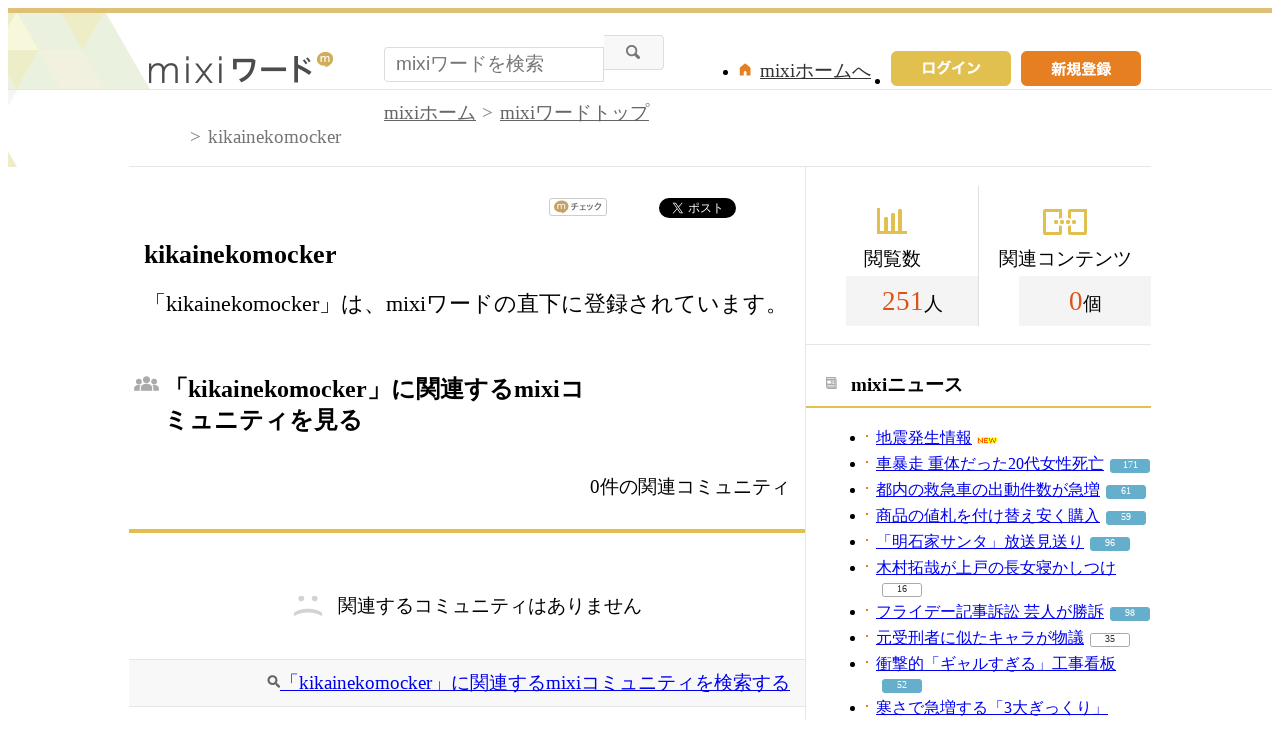

--- FILE ---
content_type: application/javascript; charset=utf-8
request_url: https://fundingchoicesmessages.google.com/f/AGSKWxUHAox2XY0pa7lfbX9r7fHvp4mfhAX_A7-Shl_zGX9pU6UITwyTEzTDETrxD0FxwptrJYnzxiMw3OLKJ9k6OaS11GIqtxUw5m52ilq0DVXEnxAfFhNArT4Stj7uawA8tJi9I_PyH7u8G9WcNCENOGH1VQVJfb1BPaExv9uOKp4L07Oyg7If3IQxPR5z/_/resources/ads_/adframes./ad_leaderboard.-600x90-/bannerad.
body_size: -1289
content:
window['cbba44a5-809f-47c2-9b4e-b1f4d83a77c8'] = true;